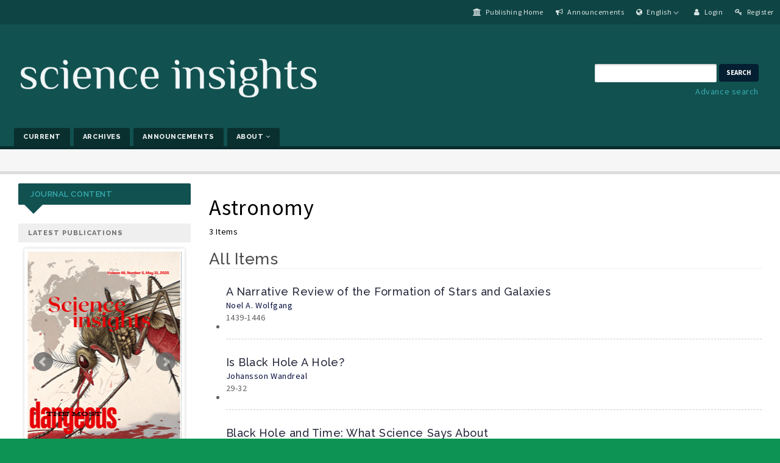

--- FILE ---
content_type: text/html; charset=utf-8
request_url: https://bonoi.org/index.php/si/catalog/category/Astronomy
body_size: 7505
content:



<!DOCTYPE html>
<link rel="stylesheet" href="https://cdnjs.cloudflare.com/ajax/libs/font-awesome/4.7.0/css/font-awesome.min.css">
<html lang="en-US" xml:lang="en-US">
<head>
	<meta http-equiv="Content-Type" content="text/html; charset=utf-8">
	<meta name="viewport" content="width=device-width, initial-scale=1.0">
	<title>
		Astronomy
							| Science Insights
			</title>

	
<link rel="icon" href="https://bonoi.org/public/journals/1/favicon_en_US.png">
<meta name="generator" content="Open Journal Systems 3.3.0.13">
	<link rel="stylesheet" href="https://maxcdn.bootstrapcdn.com/bootstrap/3.3.7/css/bootstrap.min.css?v=3.3.0.13" type="text/css" /><link rel="stylesheet" href="//fonts.googleapis.com/css?family=Raleway:300,300i,400,400i,500,600,700,800|Source+Sans+Pro:300,300i,400,400i,500,600,700,800" type="text/css" /><link rel="stylesheet" href="https://bonoi.org/plugins/themes/responsive/css/jquery.bxslider/jquery.bxslider.min.css?v=3.3.0.13" type="text/css" /><link rel="stylesheet" href="https://bonoi.org/plugins/themes/responsive/css/newtheme.css?v=3.3.0.13" type="text/css" /><link rel="stylesheet" href="https://bonoi.org/plugins/themes/responsive/css/responsive.css?v=3.3.0.13" type="text/css" /><link rel="stylesheet" href="https://bonoi.org/index.php/si/$$$call$$$/page/page/css?name=stylesheet" type="text/css" /><link rel="stylesheet" href="https://bonoi.org/lib/pkp/styles/fontawesome/fontawesome.css?v=3.3.0.13" type="text/css" /><link rel="stylesheet" href="https://bonoi.org/plugins/generic/orcidProfile/css/orcidProfile.css?v=3.3.0.13" type="text/css" />
	<script src="https://bonoi.org/lib/pkp/lib/vendor/components/jquery/jquery.min.js?v=3.3.0.13" type="text/javascript"></script><script src="https://bonoi.org/lib/pkp/lib/vendor/components/jqueryui/jquery-ui.min.js?v=3.3.0.13" type="text/javascript"></script><script src="https://maxcdn.bootstrapcdn.com/bootstrap/3.3.7/js/bootstrap.min.js?v=3.3.0.13" type="text/javascript"></script><script src="https://bonoi.org/lib/pkp/js/lib/jquery/plugins/jquery.tag-it.js?v=3.3.0.13" type="text/javascript"></script><script src="https://bonoi.org/plugins/themes/responsive//css/jquery.bxslider/jquery.bxslider.min.js?v=3.3.0.13" type="text/javascript"></script><script src="https://bonoi.org/plugins/themes/responsive/js/article.js?v=3.3.0.13" type="text/javascript"></script><script src="https://www.google.com/recaptcha/api.js?v=3.3.0.13" type="text/javascript"></script>

	<script type="text/javascript">
		function makeSlider (id, type){
             var images = '';
             var Icount = 0;
             var indicators = '';
             $(id+' img').each(function (i){
              Icount++;
                var activeClass="";
                if(i==0){
                    activeClass="active";
                }
/*
                 images += '<div class="item '+activeClass+'">\
                              <a href="'+ $(this).attr('alt')+'" target="_blank"><img src="'+ $(this).attr('src')+'"/></a>\
                            </div>';
*/
/*--- above commented and new added by GG --- */
                imageurl=$(this).parent('a').attr('href');
                target="_blank";
                if(typeof imageurl === "undefined"){
                    imageurl="javascript:void(0)";
                    target = "";
                }
                images += '<div class="item '+activeClass+'">\
                              <a href="'+imageurl+'" target="'+target+'"><img src="'+ $(this).attr('src')+'"/></a>\
                            </div>';
/*--- added upto --- */
                  indicators +=' <li data-target="#'+type+'_carousel-example-generic" data-slide-to="'+i+'" class="'+activeClass+'"></li>';
            });
             if(Icount==0) return;
             
               var slidertemplate = '<div id="'+type+'_carousel-example-generic" class="carousel slide" data-ride="carousel">\
                              <!-- Indicators -->\
                              <ol class="carousel-indicators">\
                                '+indicators+'\
                              </ol>\
                              <!-- Wrapper for slides -->\
                              <div class="carousel-inner" role="listbox">\
                                '+images+'\
                              </div>\
                              <!-- Controls -->\
                              <a class="left carousel-control" href="#'+type+'_carousel-example-generic" role="button" data-slide="prev">\
                                <span class="glyphicon glyphicon-chevron-left" aria-hidden="true"></span>\
                                <span class="sr-only">Previous</span>\
                              </a>\
                              <a class="right carousel-control" href="#'+type+'_carousel-example-generic" role="button" data-slide="next">\
                                <span class="glyphicon glyphicon-chevron-right" aria-hidden="true"></span>\
                                <span class="sr-only">Next</span>\
                              </a>\
                            </div>';
                    $(id).html(slidertemplate);
            $(id+' .carousel').carousel();

        }


	</script>
	  
</head>

<body  class="pkp_page_catalog pkp_op_category has_site_logo">
	<div class="pkp_structure_page">

				 		<input type="checkbox" name="menuOnTop" id="menuOnTop">  
          <label for="menuOnTop"  data-toggle="collapse" data-target="#nav-menu">
			<span class="icon-bar"></span>
			<span class="icon-bar"></span>
			<span class="icon-bar"></span>
          </label>
           		<header class="navbar navbar-default" id="headerNavigationContainer" role="banner">

						<div class="topHeader">
				<div class="container">
					<div class="row">
												  <div id="social-icons" class="pull-right">

        <ul class="menu"> 
  <li><a href="/">
								     <i class="fa fa-university" aria-hidden="true"></i>

							Publishing Home</a>
								  </li>

                      <li id="tpAnnouncements">
              <a href="https://bonoi.org/index.php/si/announcement">
               <i class="fa fa-bullhorn" aria-hidden="true"></i> Announcements
              </a>
            </li>
                                    <li class="newDropDown languages" aria-haspopup="true" aria-expanded="false">
            <a href="javascript:void(0)" class=""><span class="fa fa-globe"></span> <span class="currentLanguage">English </span><i class="fa fa-chevron-down" aria-hidden="true"></i></a>
          
            <ul id="navigationUser" role="navigation" aria-label="User Navigation">
              
                                                        </ul>
          </li>
                              
            <li><a href="https://bonoi.org/index.php/si/login"><i class="fa fa-user"></i> Login</a></li>
          
                      <li><a href="https://bonoi.org/index.php/si/user/register"><i class="fa fa-key"></i> Register</a></li>
                               
         
           
          
        </ul>
        <div class="clearfix"></div>
    </div>					</div><!-- .row -->
				</div><!-- .container-fluid -->
			</div>
			
			<div class="mainNavigation">
				<div class="container ">

					<div class="navbar-header">

												

																			<div class="site-name">
																																											<a href="https://bonoi.org/index.php/si/index" class="navbar-brand navbar-brand-logo" >
									<img src="https://bonoi.org/public/journals/1/pageHeaderLogoImage_en_US.png" alt="S" class="img-responsive">
								</a>
																				</div>
												<div id="searchWrpNav">
		                    		                      <div class="searchCntNav">
		                        <form class="navbar-form navbar-left" role="search" method="post" action="https://bonoi.org/index.php/si/search/search">
  <div class="form-group">
    <input class="form-control" name="query" value="" type="text" aria-label="Search Query" placeholder="">
  </div>
  <button type="submit" class="btn btn-default">Search</button>
  <div class="adVSearch" > <a href="https://bonoi.org/index.php/si/search/search">Advance search</a></div>
</form>

		                      </div>
		                    		              </div>
					</div>

					<nav id="nav-menu" class="navbar-collapse collapse " aria-label="Site Navigation">
												
						



              <ul id="main-navigation" class="nav navbar-nav ">
                                  <li class=" ">
              <a href="https://bonoi.org/index.php/si/issue/current" class="">
                Current

                              </a>
                          </li>
                                  <li class=" ">
              <a href="https://bonoi.org/index.php/si/issue/archive" class="">
                Archives

                              </a>
                          </li>
                                  <li class=" ">
              <a href="https://bonoi.org/index.php/si/announcement" class="">
                Announcements

                              </a>
                          </li>
                                  <li class="  dropdown ">
              <a href="https://bonoi.org/index.php/si/about" class="">
                About

                 
                	<i class="fa fa-angle-down" aria-hidden="true"></i> 
                              </a>
                              <ul class="dropdown-menu">
                                                            <li class="">
                        <a href="https://bonoi.org/index.php/si/about">
                          About the Journal
                        </a>
                      </li>
                                                                                <li class="">
                        <a href="https://bonoi.org/index.php/si/about/submissions">
                          Submissions
                        </a>
                      </li>
                                                                                <li class="">
                        <a href="https://bonoi.org/index.php/si/about/editorialTeam">
                          Editorial Team
                        </a>
                      </li>
                                                                                <li class="">
                        <a href="https://bonoi.org/index.php/si/Indexing">
                          Abstracting/Indexing
                        </a>
                      </li>
                                                                                <li class="">
                        <a href="https://bonoi.org/index.php/si/JournalStatistics">
                          Journal Statistics
                        </a>
                      </li>
                                                                                <li class="">
                        <a href="https://bonoi.org/index.php/si/about/contact">
                          Contact
                        </a>
                      </li>
                                                      </ul>
                          </li>
                  </ul>
      
	  


						
					</nav>
					 
					

				</div>
			</div>
			<!-- .pkp_head_wrapper -->
		</header><!-- .pkp_structure_head -->
		
		<div id="breadcrumbWrp">
	<div class="bread_left">
		<ol class="breadcrumb topBc"></ol>
	</div>
	
</div>

<script type="text/javascript">
	$('document').ready(function(){
		var bdcrmHtml = $('.breadcrumb:not(.topBc)').html();
		
		/*if(typeof(bdcrmHtml)=='undefined' || bdcrmHtml=='')
		{
			bdcrmHtml2 = $('.pkp_structure_main h2').text();


			bdcrmHtml2 = '<li><a href="javascript:void(0)">Home</a></li><li class="active">'+bdcrmHtml2+'</li>';
			
			$('#breadcrumbWrp .breadcrumb').html(bdcrmHtml2);
		}
		else
		{
			$('#breadcrumbWrp .breadcrumb').html(bdcrmHtml);
		}*/
		//var mystring = $('.breadcrumb .active').text();
		if(typeof(bdcrmHtml)!='undefined') bdcrmHtml = bdcrmHtml.replace(/\#/g, '');
		
		$('#breadcrumbWrp .breadcrumb').html(bdcrmHtml);
		$('.cmp_breadcrumbs').remove();
	})
</script>
		

						<div class="pkp_structure_content container" id="mainContainer">
			
			<main class="pkp_structure_main col-md-9" role="main">
			    

<div class="page page_catalog_category">

		<nav class="cmp_breadcrumbs cmp_breadcrumbs_catalog" role="navigation" aria-label="You are here:">
	<ol>
		<li>
			<a href="https://bonoi.org/index.php/si/index">
				Home
			</a>
			<span class="separator">/</span>
		</li>
				<li class="current" aria-current="page">
			<span aria-current="page">
									Astronomy
							</span>
		</li>
	</ol>
</nav>
	<h1>
		Astronomy
	</h1>

		<div class="article_count">
		3 Items
	</div>

				<div class="about_section">
				<div class="description">
			
		</div>
	</div>

	
	<h2 class="title">
		All Items
	</h2>

				<ul class="cmp_article_list articles">
							<li>
					


	



<div class="article-summary media">

	


	<div class="media-body">

		<div class=" WrpMediaCnt">

		<h3 class="media-heading">

			<a href="https://bonoi.org/index.php/si/article/view/1388">

				A Narrative Review of the Formation of Stars and Galaxies

			</a>

		</h3>



		


			
				<div class="meta">

					
						<div class="authors">

							Noel A. Wolfgang

						</div>

																					<div class="pages">
							1439-1446
						</div>
					
					
				</div>

			


		</div>	



		<div class="galleryLinksWrp">

				

		</div>

		


	</div>



	

</div><!-- .article-summary -->

				</li>
							<li>
					


	



<div class="article-summary media">

	


	<div class="media-body">

		<div class=" WrpMediaCnt">

		<h3 class="media-heading">

			<a href="https://bonoi.org/index.php/si/article/view/125">

				Is Black Hole A Hole?

			</a>

		</h3>



		


			
				<div class="meta">

					
						<div class="authors">

							Johansson Wandreal

						</div>

																					<div class="pages">
							29-32
						</div>
					
					
				</div>

			


		</div>	



		<div class="galleryLinksWrp">

				

		</div>

		


	</div>



	

</div><!-- .article-summary -->

				</li>
							<li>
					


	



<div class="article-summary media">

	


	<div class="media-body">

		<div class=" WrpMediaCnt">

		<h3 class="media-heading">

			<a href="https://bonoi.org/index.php/si/article/view/167">

				Black Hole and Time: What Science Says About

			</a>

		</h3>



		


			
				<div class="meta">

					
						<div class="authors">

							Michael H. Fisher

						</div>

																					<div class="pages">
							1-6
						</div>
					
					
				</div>

			


		</div>	



		<div class="galleryLinksWrp">

				

		</div>

		


	</div>



	

</div><!-- .article-summary -->

				</li>
					</ul>

									
</div><!-- .page -->

	</main>

									<aside id="sidebar" class="pkp_structure_sidebar col-md-3" role="complementary" aria-label="Sidebar">
        <h2 class="titleSide">Journal Content</h2>
				<div class="pkp_block block_custom" id="customblock-headerslider">
		<div class="content">
		<p><span class="title">Recent Issues ::after</span></p>
<p><span class="title"><a href="https://bonoi.org/index.php/si/announcement/view/20" target="_blank" rel="noopener"><img src="https://bonoi.org/public/site/images/ojsadmin/SI-Heart.png" alt="" width="1000" height="400"></a></span></p>
<p><img src="https://bonoi.org/public/site/images/ojsadmin/si-10th-anniversary.png" alt="" width="1000" height="400"></p>
<p><img src="https://bonoi.org/public/site/images/ojsadmin/si-v36n5-wisdomeducation-1b85663fecd7801fcdec29cd24556fb0.png" alt="" width="1200" height="514"></p>
<p><img src="https://bonoi.org/public/site/images/ojsadmin/si-v36n3-anesthesia-slide-d37da99745ec7f0876aef7c17e7e6c65.png" alt="" width="1200" height="514"><a href="https://bonoi.org/index.php/si/announcement/view/20" target="_blank" rel="noopener"><img src="https://bonoi.org/public/site/images/ojsadmin/SI-Star.png" alt="" width="1000" height="400"></a></p>
	</div>
</div>
<div class="pkp_block block_custom" id="customblock-slider">
		<div class="content">
		<div class="title">Latest Publications</div>
<div class="bxslider">
<div><a href="https://bonoi.org/index.php/si/issue/view/252" target="_blank" rel="noopener"><img src="https://bonoi.org/public/site/images/ojsadmin/cover-si-v46n5-may25-250.png" alt="" width="250" height="362"></a></div>
<div><a href="https://bonoi.org/index.php/si/issue/view/247" target="_blank" rel="noopener"><img src="https://bonoi.org/public/site/images/ojsadmin/cover-si-v45n6-dec24-250.png" alt="" width="250" height="362"></a></div>
<div><a href="https://bonoi.org/index.php/si/issue/view/246" target="_blank" rel="noopener"><img src="https://bonoi.org/public/site/images/ojsadmin/Cover-SI-V45N4-Oct24-250.png" alt="" width="250" height="362"></a></div>
</div>
	</div>
</div>
<div class="pkp_block block_make_submission">

	<div class="content">
		<a class="block_make_submission_link" href="https://bonoi.org/index.php/si/about/submissions">
			Make a Submission
		</a>
	</div>
</div>
<div class="pkp_block block_custom" id="customblock-aboutjournal">
		<div class="content">
		<p><span class="title">About Journal</span></p>
<ul>
<li class="show"><a href="https://bonoi.org/index.php/si/AimsandScope" target="_blank" rel="noopener">Focus and Scope</a></li>
<li><a href="https://bonoi.org/index.php/si/ListofPublicationField" target="_blank" rel="noopener">Publication Fields</a></li>
<li><a href="https://bonoi.org/index.php/si/PublicationCategories" target="_blank" rel="noopener">Publication Categories</a></li>
<li class="show"><a href="https://bonoi.org/index.php/si/about/editorialTeam" target="_blank" rel="noopener">Editorial Board</a></li>
<li class="show"><a href="https://bonoi.org/index.php/index/EditorialPolicies" target="_blank" rel="noopener">Editorial Policies</a></li>
<li><a href="https://bonoi.org/index.php/index/PublicationEthicalStatement" target="_blank" rel="noopener">Publication Ethics</a></li>
<li><a href="https://bonoi.org/index.php/index/informedconsent" target="_blank" rel="noopener">Informed Consent</a></li>
<li><a href="https://bonoi.org/index.php/index/InsightsPublisherEthicsReviewCommittee" target="_blank" rel="noopener">Ethics Review Committee</a></li>
<li><a href="https://bonoi.org/index.php/index/PeerReviewProcess" target="_blank" rel="noopener">Peer Review Process</a></li>
<li><a href="https://bonoi.org/index.php/index/coiforreviewers" target="_blank" rel="noopener">COI for Reviewers</a></li>
<li><a href="https://bonoi.org/index.php/index/peerreviewersbank" target="_blank" rel="noopener">Reviewers</a></li>
<li><a href="https://bonoi.org/index.php/index/OpenAccessPolicy" target="_blank" rel="noopener">Open Access Policies</a></li>
<li><a href="https://bonoi.org/index.php/index/Post-PublicationPolicies" target="_blank" rel="noopener">Post-Publication Policies</a></li>
<li><a href="https://bonoi.org/index.php/index/AdvertisingPolicies" target="_blank" rel="noopener">Advertising Policies</a></li>
<li><a href="https://bonoi.org/index.php/si/Indexing" target="_blank" rel="noopener">Abstracting and Indexing</a></li>
<li><a href="https://bonoi.org/index.php/index/LicensingandCopyright" target="_blank" rel="noopener">Licensing and Copyright</a></li>
<li><a href="https://bonoi.org//index.php/si/about/contact" target="_blank" rel="noopener">Contact Us</a></li>
</ul>
	</div>
</div>
<div class="pkp_block block_custom" id="customblock-submission">
		<div class="content">
		<p><span class="title">Submission</span></p>
<ul>
<li class="show"><a href="https://bonoi.org/index.php/si/about/submissions" target="_blank" rel="noopener">Author Guidelines</a></li>
<li class="show"><a href="https://bonoi.org/index.php/si/ForMedicalAuthors" target="_blank" rel="noopener">For Medical Authors</a></li>
<li class="show"><a href="https://bonoi.org/index.php/index/Authorship" target="_blank" rel="noopener">Authorship</a></li>
<li><a href="https://bonoi.org/index.php/si/ManuscriptPreparation" target="_blank" rel="noopener">Manuscript Preparation</a></li>
<li><a href="https://bonoi.org/index.php/si/about/submissions" target="_blank" rel="noopener">Submit a Manuscript</a></li>
</ul>
	</div>
</div>
<div class="pkp_block block_information">
	<h2 class="title">Information</h2>
	<div class="content">
		<ul>
							<li>
					<a href="https://bonoi.org/index.php/si/information/readers">
						For Readers
					</a>
				</li>
										<li>
					<a href="https://bonoi.org/index.php/si/information/authors">
						For Authors
					</a>
				</li>
										<li>
					<a href="https://bonoi.org/index.php/si/information/librarians">
						For Librarians
					</a>
				</li>
					</ul>
	</div>
</div>
<div class="pkp_block block_custom" id="customblock-homepageinfo">
		<div class="content">
		<h2 class="page-header" style="color: #ff7f50; font-size: 16px;">Publication Highlights in <em>Science Insights</em>:</h2>
<p class="page-header" style="color: #ff7f50; font-size: 14px;">* (Medicine) <span style="text-decoration: underline;"><a style="color: #ff7f50; text-decoration: underline;" href="https://bonoi.org/index.php/si/article/view/333" target="_blank" rel="noopener">General Anesthesia and Childhood Cognition Impairment</a></span></p>
<p class="page-header" style="color: #ff7f50; font-size: 14px;">* (Sociology) <span style="text-decoration: underline;"><a style="color: #ff7f50; text-decoration: underline;" href="https://bonoi.org/index.php/si/article/view/365" target="_blank" rel="noopener">The Informal in the Formal of Organizations</a></span></p>
<p class="page-header" style="color: #ff7f50; font-size: 14px;">* (Education) <span style="text-decoration: underline;"><a style="color: #ff7f50; text-decoration: underline;" href="https://bonoi.org/index.php/si/article/view/389" target="_blank" rel="noopener">Essence and Composition of Wisdom Education</a></span></p>
	</div>
</div>
<div class="pkp_block block_custom" id="customblock-topics">
		<div class="content">
		<p><span class="title">Topics</span></p>
<ul>
<li class="show"><a href="https://bonoi.org/index.php/si/catalog/category/Agriculture" target="_blank" rel="noopener">Agriculture</a></li>
<li class="show"><a href="https://bonoi.org/index.php/si/catalog/category/AI" target="_blank" rel="noopener">AI</a></li>
<li class="show"><a href="https://bonoi.org/index.php/si/catalog/category/Anthropology" target="_blank" rel="noopener">Anthropology</a></li>
<li class="show"><a style="color: #113241;" href="https://bonoi.org/index.php/si/catalog/category/Architectural" target="_blank" rel="noopener">Architectural</a></li>
<li class="show"><a style="color: #113241;" href="https://bonoi.org/index.php/si/catalog/category/ArtificialIntelligence" target="_blank" rel="noopener">Artificial Intelligence</a></li>
<li class="show"><a style="color: #113241;" href="https://bonoi.org/index.php/si/catalog/category/Astronomy" target="_blank" rel="noopener">Astronomy</a></li>
<li class="show"><a style="color: #113241;" href="https://bonoi.org/index.php/si/catalog/category/Biology" target="_blank" rel="noopener">Biology</a></li>
<li class="show"><a style="color: #113241;" href="https://bonoi.org/index.php/si/catalog/category/Chemistry" target="_blank" rel="noopener">Chemistry</a></li>
<li><a style="color: #113241;" href="https://bonoi.org/index.php/si/catalog/category/Climate" target="_blank" rel="noopener">Climate</a></li>
<li class="show"><a style="color: #113241;" href="https://bonoi.org/index.php/si/catalog/category/Communications" target="_blank" rel="noopener">Communications</a></li>
<li><a style="color: #113241;" href="https://bonoi.org/index.php/si/catalog/category/Computation" target="_blank" rel="noopener">Computation</a></li>
<li><a href="https://bonoi.org/index.php/si/catalog/category/COVID19" target="_blank" rel="noopener">COVID-19</a></li>
<li><a href="https://bonoi.org/index.php/si/catalog/category/CosmologyAstronomy" target="_blank" rel="noopener">Cosmology &amp; Astronomy</a></li>
<li class="show"><a style="color: #113241;" href="https://bonoi.org/index.php/si/catalog/category/Economy" target="_blank" rel="noopener">Economy</a></li>
<li><a style="color: #113241;" href="https://bonoi.org/index.php/si/catalog/category/Education" target="_blank" rel="noopener">Education</a></li>
<li class="show"><a href="https://bonoi.org/index.php/si/catalog/category/Energy" target="_blank" rel="noopener">Energy</a></li>
<li class="show"><a href="https://bonoi.org/index.php/si/catalog/category/Engineer" target="_blank" rel="noopener">Engineer</a></li>
<li class="show"><a style="color: #113241;" href="https://bonoi.org/index.php/si/catalog/category/Environment" target="_blank" rel="noopener">Environment</a></li>
<li class="show"><a href="https://bonoi.org/index.php/si/catalog/category/Ethics" target="_blank" rel="noopener">Ethics</a></li>
<li><a style="color: #113241;" href="https://bonoi.org/index.php/si/catalog/category/Forestry" target="_blank" rel="noopener">Forestry</a></li>
<li class="show"><a href="https://bonoi.org/index.php/si/catalog/category/Health" target="_blank" rel="noopener">Health</a></li>
<li class="show"><a style="color: #113241;" href="https://bonoi.org/index.php/si/catalog/category/History" target="_blank" rel="noopener">History</a></li>
<li class="show"><a style="color: #113241;" href="https://bonoi.org/index.php/si/catalog/category/Information" target="_blank" rel="noopener">Information</a></li>
<li class="show"><a href="https://bonoi.org/index.php/si/catalog/category/Geology" target="_blank" rel="noopener">Geology</a></li>
<li class="show"><a href="https://bonoi.org/index.php/si/catalog/category/Language" target="_blank" rel="noopener">Language</a></li>
<li class="show"><a style="color: #113241;" href="https://bonoi.org/index.php/si/catalog/category/Materials" target="_blank" rel="noopener">Materials</a></li>
<li class="show"><a href="https://bonoi.org/index.php/si/catalog/category/Medicine" target="_blank" rel="noopener">Medicine</a></li>
<li><a href="https://bonoi.org/index.php/si/catalog/category/MedicalTechnology" target="_blank" rel="noopener">Medical Technology</a></li>
<li class="show"><a href="https://bonoi.org/index.php/si/catalog/category/Neuroscience" target="_blank" rel="noopener">Neuroscience</a></li>
<li><a href="https://bonoi.org/index.php/si/catalog/category/Neurobiology" target="_blank" rel="noopener">Neurobiology</a></li>
<li><a style="color: #113241;" href="https://bonoi.org/index.php/si/catalog/category/Pathology" target="_blank" rel="noopener">Pathology</a></li>
<li class="show"><a style="color: #113241;" href="https://bonoi.org/index.php/si/catalog/category/Pharmacology" target="_blank" rel="noopener">Pharmacology</a></li>
<li class="show"><a style="color: #113241;" href="https://bonoi.org/index.php/si/catalog/category/Pharmacy" target="_blank" rel="noopener">Pharmacy</a></li>
<li class="show"><a href="https://bonoi.org/index.php/si/catalog/category/Philosophy" target="_blank" rel="noopener">Philosophy</a></li>
<li class="show"><a href="https://bonoi.org/index.php/si/catalog/category/Psychology" target="_blank" rel="noopener">Psychology</a></li>
<li><a href="https://bonoi.org/index.php/si/catalog/category/Psychiatry" target="_blank" rel="noopener">Psychiatry</a></li>
<li class="show"><a href="https://bonoi.org/index.php/si/catalog/category/Physics" target="_blank" rel="noopener">Physics</a></li>
<li class="show"><a href="https://bonoi.org/index.php/si/catalog/category/SocialScience" target="_blank" rel="noopener">Social Science</a></li>
<li class="show"><a style="color: #113241;" href="https://bonoi.org/index.php/si/catalog/category/Technology" target="_blank" rel="noopener">Technology</a></li>
</ul>
	</div>
</div>

			</aside><!-- pkp_sidebar.left -->
			  </div><!-- pkp_structure_content -->
  
  <style type="text/css">
 footer[role="contentinfo"] {
    background: #eee;
    padding: 2em;
    color: #999999 !important;
}
.defaultFooter{    text-align: center !important;
    margin: 0 !important;
    
    text-transform: capitalize;}
</style>

<footer id="footer" class="footer" role="contentinfo">   
    <div class="container">        
          <div class="row footer-widgets">
        <!-- Start Contact & Follow Widget -->
          
                      <div class="rtecenter">
<div class="rtecenter">Copyright © 2009-2026 The Bonoi Group | Insights Publisher | RIN 531477 | All Rights Reserved</div>
<div class="rtecenter">pISSN: 2372-8191    ||    eISSN: 2329-5856</div>
<div class="rtecenter">The work published on this site is licensed under a  <a href="http://creativecommons.org/licenses/by-nc/4.0/"><strong><span style="color: #daa520;">Creative Commons Attribution-NonCommercial 4.0 International License</span></strong></a>
<div class="rtecenter">Our <a href="http://www.bonoi.org/index.php/index/PrivacyPolicy" target="_blank" rel="noopener"><span style="color: #daa520;"><strong>Privacy Policy</strong></span></a> is subject to change. Please note that by clicking on a link, you consent to the updated version.</div>
<div class="rtecenter">Cookies are used by this site. To decline or learn more, visit our <a href="http://www.bonoi.org/index.php/index/Cookies" target="_blank" rel="noopener" data-cke-saved-href="http://www.bonoi.org/index.php/index/Cookies"><strong><span style="color: #daa520;">Cookies</span></strong></a> page.</div>
</div>
</div>
                    

    </div><!-- .row -->

  </div><!-- .container -->
  </footer>  
</div><!-- pkp_structure_page -->





  <script type="text/javascript">
    $(function (){

      // language rtl start option

      currLang = $('.languages .currentLanguage').text();
      if(currLang=="العربية" || currLang=="العربية ")
      {
        $('body').addClass('langRTL');
        $('.pkp_structure_main').css('float','left');

        $('#searchWrpNav').css({
            'float': 'left',
            'position': 'sticky',
            'right': '0px',
            'top': '50%',
            'margin-top': '-28px'
        });

        $('.topSocial').css('float','right ');
        $('#social-icons').css('float','left');
        $('#social-icons').removeClass('pull-right');
        $('#social-icons .menu > li').css('float','right');


        $('.mainNavigation h1').css('float','right');
        $('.site-name').css('float','right');
        $('#nav-menu').css('float','right');
        $('#nav-menu > ul > li').css('float','right');
        
        $('#main-navigation').css('margin-right','-40px');

        $('.bread_left').css('float','right');
        $('.social_links').css('float','left');
        

        $('#homeTabWrp .nav-tabs').css({'float':'right','padding-right':'0px'});
        $('.issueTocPublishArticles .article-summary .media-heading').css({'margin-right':'20px'});
        $('.issueTocPublishArticles .article-summary .meta').css({'margin-right':'20px'});
        
        $('.issueTocPublishArticles .media-body .galleryLinksWrp').css({'margin-right': '20px','float':'right','position':'relative'});

        $('.checkbox #remember').css('margin-right','-20px');
        $('.checkbox label, .radio label').css('padding','22px');
        

        $('.form-group ').css({ "padding-left": "150px"});
        $('.form-group label').css({ "float": "right"});
        
        
        $('.form-group .col-sm-offset-3').css({ "margin-left": "0px"});
        

        $('.journals .media-left').css({ "padding-left": "20px"});
        $('.form-group .col-sm-9').css({ "margin-top": "10px","width":"100%"});

       
        $('.journals .media-list .nav-pills').css({ "float": "right"});
        //$('.newDropDown ul li a').css({ });

        $('.newDropDown ul li a').css({ "float": "right","text-align": "right","width":"100%"});
        $('#main-navigation .dropdown .dropdown-menu a').css({ "text-align": "right","width":"100%"});
        
        $('#nav-menu li a').css({ "text-align": "right","width":"100%"});
        
        $('.newDropDown ul li:first-child').css({ "float": "right"});
        $('.article-sidebar ').css({ "float": "right"});
        
        $('.searchCntNav .form-group').css({ "padding-left": "20px"});

        $('.media-body, .media-left, .media-right ').css({ "padding": "0 10px"});
        $('#sidebar .blockTitle:after, #sidebar .title:after ').css({ "left": "15px"});
          $('.pkp_block .title ').css({ "padding-right": "35px"});
          $('.btn-group>.btn:not(.dropdown-toggle)').css({ "float": "right !important","margin": "0 10px","border-radius": "0px"});

        $('.homepage-image, .issue-toc .thumbnail').css({ 'float':'right'});
        $('.journal-description,.homepage-image + .journal-description, .issue-toc .thumbnail + .description').css({ "margin-right": "20px", 'float':'right',"width":"60%"});

        if (window.matchMedia('(max-width: 960px)').matches)
        {
          $('.mainNavigation a').css({ "padding": "0px 20px"});
          $('.site-name').css({ "padding": "20px"});
          $('#primaryMenuWrp #main-navigation li a').css({ "float": "right"});
          $('#main-navigation .dropdown .dropdown-menu li').css({ "border-bottom": "0px solid #ececec"});
          $('label[for="menuOnTop"]').css({ "top": "88px"});
          $('.journal-description').css({ "margin-right": "20px"});
           $('.journals .media-list').css({ "margin-right": "-100px"});
        $('.journals .media-list .media').css({ "margin-right": "20px"});
        }
          
      }
      else
      {
            $('body').removeClass('langRTL');
            $('.pkp_structure_main').css('float','right');
            $('#searchWrpNav').css({
                'float': 'right',
                'position': 'absolute',
                'right': '0px',
                'top': '50%',
                'margin-top': '-28px'
            })

            $('.topSocial').css('float','left');
            $('#social-icons').css('float','right');
            $('#social-icons').addClass('pull-right');
            
            $('#social-icons .menu > li').css('float','left');
            $('.mainNavigation h1').css('float','left');
            $('.site-name').css('float','left');

            $('#nav-menu').css('float','left');
            $('#nav-menu > ul > li').css('float','left');
            
            $('.bread_left').css('float','left');
            $('.social_links').css('float','right');

            $('#homeTabWrp .nav-tabs').css('float','left');
           
      }
      //languages rtl options end section
      var baseUrl  = window.location ;
      //alert(baseUrl)
     $('#main-navigation a[href="'+baseUrl+'"]').addClass('active');

        $('body').on('click', '.show-search',function(e){
            var flag = $('#seachCheckFlag').prop('checked');
          
            if(flag==true){
                $('#seachCheckFlag').prop('checked', false);
               // if( $('#searchWrpNav form input').val()!=''){
                    setTimeout(function (){
                        $('#searchWrpNav button[type="submit"]').click();
                    }, 1000);
               // }
            }else{
                 $('#seachCheckFlag').prop('checked', true);
            }
           
        });

        //slider
       // alert($('.slider_box_area').length)
       if( $('.slider_box_area').length==0){
               $('#customblock-headerslider, #customblock-homepageinfo').remove();
        }         
        
       
     /* $('.issueTocPublishArticles h2').click(function (){
        $(this).closest('.section').toggleClass('activeNow');
      });*/


      $('#sidebar > div').each(function (){
        var title  = $('.blockTitle, .title', this).detach();
        var mtitle  = $('.content .titleSide', this).detach();
       // alert(title)
        $('.content', this).before(mtitle);
        $('.content', this).before(title);
        $('.content .titleSide', this).remove();
        $('.blockTitle, .title', this).click(function (){
          $(this).next('.content').toggle();
        });
      });
			
			$('.bxslider').bxSlider({
				auto: true,
				autoControls: true,
				stopAutoOnClick: true,
				pager: true,
				slideWidth: 600
			});
			
			//makeSlider('#customblock-Slider','left');

    });
  </script>
  
<script defer src="https://static.cloudflareinsights.com/beacon.min.js/vcd15cbe7772f49c399c6a5babf22c1241717689176015" integrity="sha512-ZpsOmlRQV6y907TI0dKBHq9Md29nnaEIPlkf84rnaERnq6zvWvPUqr2ft8M1aS28oN72PdrCzSjY4U6VaAw1EQ==" data-cf-beacon='{"version":"2024.11.0","token":"32859d4b036945d68fc80cc56b418a54","r":1,"server_timing":{"name":{"cfCacheStatus":true,"cfEdge":true,"cfExtPri":true,"cfL4":true,"cfOrigin":true,"cfSpeedBrain":true},"location_startswith":null}}' crossorigin="anonymous"></script>
</body>
</html>


--- FILE ---
content_type: text/css;charset=UTF-8
request_url: https://bonoi.org/index.php/si/$$$call$$$/page/page/css?name=stylesheet
body_size: 31
content:
a,a:visited,a:link,#sidebar .content li a{color:#25283b}a:hover,#sidebar .content li a:hover{color:#1b1d2b}.topHeader,.newDropDown ul{background:#0e4444}#nav-menu li a{background:#0a2f2f}#headerNavigationContainer{border-color:#092b2b}#social-icons .menu>li:not(#searchWrpNav):not(.btnTops):hover,#social-icons .menu>li.btnTops a:hover,.newDropDown ul,#main-navigation .dropdown .dropdown-menu,#nav-menu li:hover a,.newDropDown ul:before{background:#53dbd9;color:#000}#main-navigation .dropdown .dropdown-menu li a,.newDropDown:hover a{color:#000 !important}#main-navigation .dropdown .dropdown-menu li a:hover,.newDropDown a:hover{color:#075b59 !important}a.black_box,.searchCntNav button,.btn-default,.btn-primary,.btn-primary:visited,.btn-default:visited,.block_make_submission_link,#seachCheckFlag:checked+.searchCntNav .show-search,.btn-system{background-color:#041f31;border-color:#021019}a.black_box:hover,.searchCntNav button,a.black_box,.btn-default,.btn-primary,.btn-primary:visited,.btn-default:visited,.block_make_submission_link:hover,.block_make_submission_link:visited,#seachCheckFlag:checked+.searchCntNav .show-search,.btn-system{color:#fff !important}.btn-default:hover,a.black_box:hover{background-color:#021019;border-color:#021019}.mainNavigation,.titleSide{background-color:#115150;color:#39adaf}.titleSide:after{border-top-color:#115150}.blockTitle:after,#sidebar .block h3:after,#sidebar .title:after{border-left-color:#115150;border-top-color:#115150}.copy_tabbing li a{border-left:1px solid rgba(255,255,255,0.26)}#homeTabWrp .nav-tabs .active a,#homeTabWrp .nav-tabs li:hover a{background-color:#050e3e !important;color:#fff}.article-summary .authors,.titleWithThemeEditIcon .date{color:#050e3e}.slider_box_area .slider_left_box,.slider_box_area{background:#115150;color:#39adaf}.slider_left_box p,.adVSearch a,.adVSearch a:hover{color:#39adaf !important}.slider_left_box>h3{color:#39adaf;background:#082726}body{background-color:#0d9454}body:before{background:#2d6845}#footer{background:#252525}#footer{color:#fff !important}